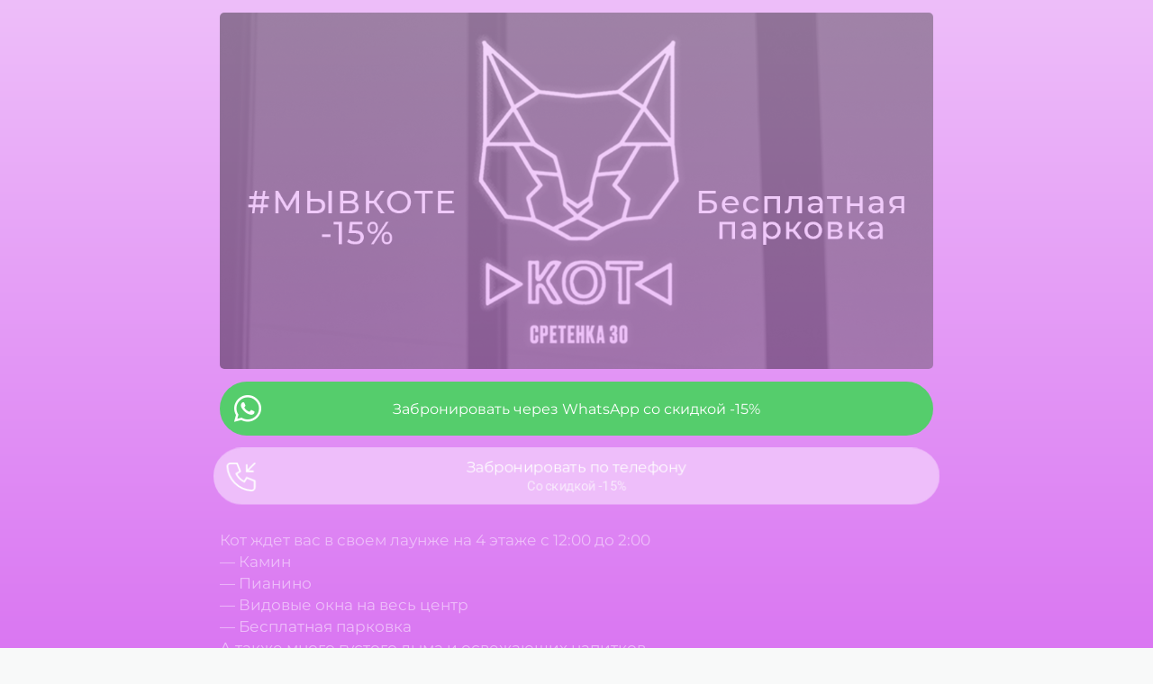

--- FILE ---
content_type: text/html; charset=utf-8
request_url: https://taplink.cc/kot_sretenka
body_size: 3117
content:
<!DOCTYPE html> <html prefix="og: http://ogp.me/ns#" lang="ru" data-format-date="d.m.Y" data-format-datetime="d.m.Y H:i"> <head> <title>Kot_sretenka at Taplink</title>    <meta name=viewport content="width=device-width, user-scalable=no, initial-scale=1, maximum-scale=1, shrink-to-fit=no"/> <meta name=HandheldFriendly content=true> <meta http-equiv=Content-Type content='text/html; charset=utf-8'>     <link type='text/css' rel=stylesheet href='//us.x.taplink.st/s/css/frontend.css?1.2.9997'>      <link rel=icon href="https://taplink.st/a/6/e/8/5/4cd9d2.jpg?2">  <link rel=apple-touch-icon sizes=300x300 href="https://taplink.st/a/6/e/8/5/4cd9d2.jpg?2"/>  <link rel=canonical href="https://taplink.cc/kot_sretenka"/> <meta name=format-detection content="telephone=no"/> <meta name=referrer content=always> <link rel=image_src href="https://taplink.st/a/6/e/8/5/4cd9d2.jpg?2"/> <meta property="og:image" content="https://taplink.st/a/6/e/8/5/4cd9d2.jpg?2"> <meta property="og:type" content=website /> <meta property="og:title" content="Kot_sretenka at Taplink"/>  <meta property="og:url" content="https://taplink.cc/kot_sretenka"/> <meta property="og:site_name" content="Taplink"/> <link rel="manifest" href="/b56dd7855036498.webmanifest"> </head> <body> <div class="main base-theme main-theme">    <style> html {min-height: 100%}</style> <script>
	window.account = {"account_id":5063957,"language_id":1,"language_code":"ru","language_code_account":"ru","main_page_id":6215474,"profile_id":5036498,"is_hidelink":false,"is_plus":0,"is_trial":0,"is_full_trial":0,"tariff_current":"basic","utc_timezone":3,"currency_id":1,"plan_until":1652745600,"nickname":"kot_sretenka","has_nickname":1,"profile_link":"https://taplink.cc/kot_sretenka","theme":{"heading":{"font":25,"color":"#eebefa"},"screen":{"font":25,"color":"#eebefa"},"avatar":{"title":{"color":"#e599f7","font":23},"bio":{"color":"#e599f7","font":23}},"link":{"radius":40},"bg":{"size":"width","fixed":true,"picture":{"picture_id":24899873},"height":4741,"color":"#eebefa;0;#da77f2;100;180"},"sections":{"1":{"text":{"color":"#000000","font":0},"heading":{"color":"#450954"},"bg":{"picture":null,"color":"#eff2f7"}},"_":1}},"menu":null,"menu_items":null,"addons":{"codes":[{"cb":"yandexMetrikaInit","cookie":"analytics","data":{"id":44929738,"simple":true}}]},"locales":{"pages":"ru"},"avatar":{"path":"6/e/8/5/","title":"","bio":"","a":"65:jpg?2","is_hide_text":0},"currency":{"title":"₽","code":"RUB","format":"%p %c","precision":2},"products":[],"username":"kot_sretenka","current_page_id":6215474,"widgets":[],"custom_domain":false,"domain":"taplink.ru","client":{"country":"us","timestamp":1768947760},"locale":{"formats":{"date":"d.m.Y"},"current":"ru","direction":"ltr"},"number":{"decimal":".","thousands":" ","precision":2},"weight":{"decimal":".","thousands":" ","precision":3},"ts":"bf75227c","html":""};
	window.data = {"page_id":6215474,"fields":[{"section":null,"items":[{"block_id":44932694,"options":{"link":{"value":"https://www.instagram.com/kot_sretenka/"},"p":{"filename":"e/8/9/d/24900023.png?1","width":1080,"height":540},"is_link":true,"is_stretch":true,"is_marginless":true},"block_type_id":15,"block_type_name":"banner","addon_target":["link"],"stat":"0febc3"},{"block_id":44934620,"options":{"items":[{"n":"whatsapp","t":"Забронировать через WhatsApp со скидкой -15%","v":"79851283030","link":{"b":"https://api.whatsapp.com/send?phone=79851283030&text=%D0%9C%D1%8B%20%D0%B2%20%D0%9A%D0%BE%D1%82%D0%B5%3F%20","a":{"default":"whatsapp://send?phone=79851283030&text=%D0%9C%D1%8B%20%D0%B2%20%D0%9A%D0%BE%D1%82%D0%B5%3F%20"}},"i":"wh"}]},"block_type_id":3,"block_type_name":"messenger","addon_target":["link"],"hash":"b1b002","slot":{"whatsapp":1},"stat":{"whatsapp":"bf9ebb.1.whatsapp"}},{"block_id":44933642,"options":{"title":"Забронировать по телефону","subtitle":"Со скидкой -15%","type":"phone","animation":"heart","thumb":{"t":"i","i":"phone-incoming"},"design":{"on":1,"subtitle":{"color":"#ffffff"},"bg":"#eebefa","transparent":0,"color":"#ffffff"},"redirect":"https://api.whatsapp.com/send?phone=79851283030&text=Мы в коте?","value":"+79851283030"},"block_type_id":2,"block_type_name":"link","addon_target":["form","link"],"stat":"57faa4"},{"block_id":44934212,"options":{"html":"<!-- Facebook Pixel Code -->\n<script>\n  !function(f,b,e,v,n,t,s)\n  {if(f.fbq)return;n=f.fbq=function(){n.callMethod?\n  n.callMethod.apply(n,arguments):n.queue.push(arguments)};\n  if(!f._fbq)f._fbq=n;n.push=n;n.loaded=!0;n.version='2.0';\n  n.queue=[];t=b.createElement(e);t.async=!0;\n  t.src=v;s=b.getElementsByTagName(e)[0];\n  s.parentNode.insertBefore(t,s)}(window, document,'script',\n  'https://connect.facebook.net/en_US/fbevents.js');\n  fbq('init', '303042408020566');\n  fbq('track', 'PageView');\n<\/script>\n<noscript><img height=\"1\" width=\"1\" style=\"display:none\"\n  src=\"https://www.facebook.com/tr?id=303042408020566&ev=PageView&noscript=1\"\n/></noscript>\n<!-- End Facebook Pixel Code -->\n\n"},"block_type_id":7,"block_type_name":"html","addon_target":null},{"block_id":44934398,"options":{"text":"Кот ждет вас в своем лаунже на 4 этаже с 12:00 до 2:00\n- Камин\n- Пианино\n- Видовые окна на весь центр\n- Бесплатная парковка\nА также много густого дыма и освежающих напитков\n"},"block_type_id":1,"block_type_name":"text","addon_target":null},{"block_id":44934881,"options":{"items":[{"n":"ig","t":"Insta Кота","v":"kot_sretenka","link":{"b":"https://instagram.com/kot_sretenka/","a":{"ios":"instagram://user?username=kot_sretenka","android":"intent://www.instagram.com/kot_sretenka/#Intent;scheme=instagram;end"}},"i":"ig"}]},"block_type_id":6,"block_type_name":"socialnetworks","addon_target":["link"],"hash":"b92b09","slot":{"ig":6},"stat":{"ig":"02ac21.6.instagram"}},{"block_id":44934563,"options":{"fields":[{"title":"У Кота есть бесплатная парковка?","text":"Да, днем может быть мало мест, но вечером вы всегда сможете бесплатно поставить свою машину. Просто позвоните нам заранее!","opened":true},{"title":"У Кота есть PlayStation?","text":"И даже несколько! Совсем скоро у нас отроется 2 игровая VIP комната!","opened":true},{"title":"Посмотреть фильмы можно?","text":"У нас большой экран во всю стену, на котором по вечерам и даже в обеденный перерыв можно посмотреть фильм, трансляцию матча или Холостяка. ","opened":true}]},"block_type_id":14,"block_type_name":"collapse","addon_target":null},{"block_id":44919758,"options":{"bounds":{"center":{"lat":55.77227693,"lng":37.63157487},"zoom":16,"bounds":[[55.77431619,37.63804436],[55.77023667,37.62512684]]},"markers":[{"lng":37.6327672,"lat":55.7709978,"text":"Вход с улица Сретенка в стеклянную дверь, далее по указателям \"К Коту\"","title":"Улица Сретенка д.30"}],"show_zoom":true,"design":{"on":1,"bg":"#de8ff3","transparent":0,"color":"#ffffff"}},"block_type_id":12,"block_type_name":"map","addon_target":null,"stat":["d706f3.0"]},{"block_id":44935640,"options":{"list":[{"p":{"filename":"1/1/e/e/24902207.jpg?0","width":1080,"height":720},"s":"","t":"","link":{"title":"","type":"link","value":null}},{"p":{"filename":"3/b/5/8/24902216.jpg?0","width":1080,"height":720},"s":"","t":"","link":{"title":"","type":"link","value":null}},{"p":{"filename":"9/8/1/a/24902225.jpg?0","width":1080,"height":720},"s":"","t":"","link":{"title":"","type":"link","value":null}},{"p":{"filename":"8/c/a/3/24902237.jpg?0","width":1080,"height":720},"s":"","t":"","link":{"title":"","type":"link","value":null}}],"carousel_ride":true,"carousel_interval":"3"},"block_type_id":9,"block_type_name":"pictures","addon_target":null,"hash":"6a2b29","stat":["cec074.0","e8bec5.1","b61904.2","fb16da.3"]},{"block_id":44917895,"options":[],"block_type_id":8,"block_type_name":"avatar","addon_target":null}]}],"options":[]};
</script> <script type='text/javascript' src='//us.x.taplink.st/s/js/frontend.js?1.2.9997'></script> <div class="page vue"> <router-view></router-view> </div> </div> </body> </html>